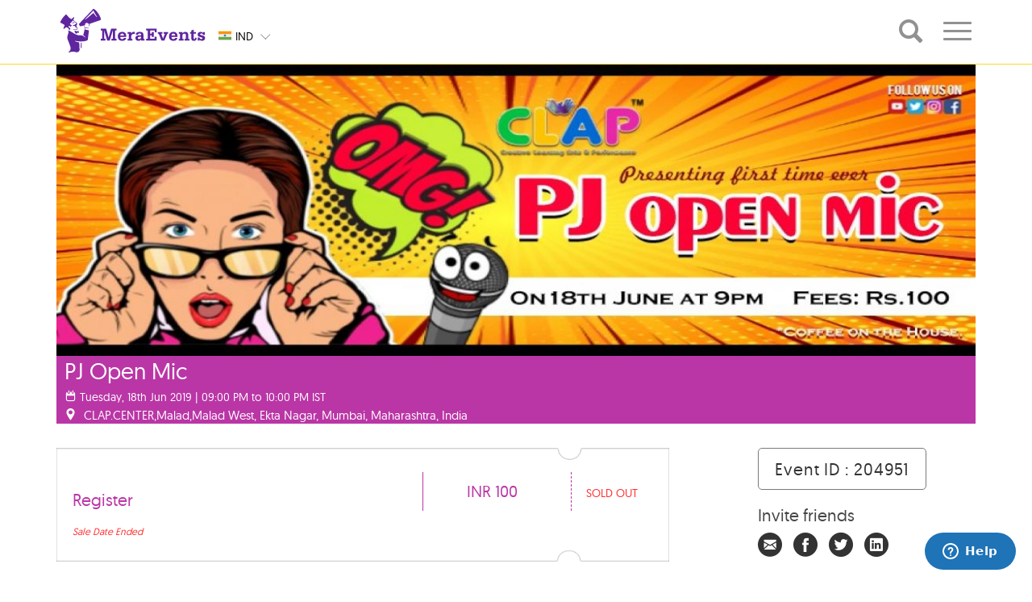

--- FILE ---
content_type: text/html; charset=UTF-8
request_url: https://www.meraevents.com/event/pj-open-mic
body_size: 16099
content:
				  
<!doctype html>
<html>
    <head>
        <meta charset="utf-8">
        <meta name="viewport"
              content="width=device-width, initial-scale=1.0, user-scalable=no">
        <meta name="apple-mobile-web-app-capable" content="yes">
        <meta name="author" content="MeraEvents" >
        <meta name="rating" content="general" /> 
        <meta http-equiv="X-UA-Compatible" content="IE=edge">
        <link rel="apple-touch-icon" sizes="180x180" href="https://static.meraevents.com/images/static/apple-touch-icon.png">
        <link rel="icon" type="image/png" sizes="32x32" href="https://static.meraevents.com/images/static/favicon-32x32.png">
        <link rel="icon" type="image/png" sizes="16x16" href="https://static.meraevents.com/images/static/favicon-16x16.png">
        <link rel="shortcut icon" href="https://static.meraevents.com/images/static/favicon.ico" type="image/x-icon">
        <link rel="icon" href="https://static.meraevents.com/images/static/favicon.ico" type="image/x-icon">
        <link rel="manifest" href="https://static.meraevents.com/images/static/site.webmanifest">
        <link rel="mask-icon" href="https://static.meraevents.com/images/static/safari-pinned-tab.svg" color="#5f259f">
        <meta name="msapplication-TileColor" content="#fdda24">
        <meta name="theme-color" content="#5f259f">
        <title>PJ Open Mic  - Mumbai | MeraEvents.com</title>         
        <meta name="description" http-equiv="description" content="Book Online Tickets for PJ Open Mic , Mumbai. &nbsp;A wise man once said, &lsquo;&rsquo; The Best Ideas Come as Jokes&rsquo;&rsquo; so make your thinking funny and bring all those funny ideas at CLAP. So what if no one appreciates your Joke, we give you the stage and the limelight to share your " />
        <meta name="keywords" http-equiv="keywords" content="PJ Open Mic , Mumbai, CLAP.CENTER, Entertainment, Music / Concerts / Live Performance" />
                     <link rel="canonical" href="https://www.meraevents.com/event/pj-open-mic"/>   
                              
                                    
        
        <!--Twitter Card data-->
        <meta name="twitter:card" content="summary">
        <meta name="twitter:site" content="MeraEvents.com">
        <meta name="twitter:title" content="PJ Open Mic  - Mumbai | MeraEvents.com">
        <meta name="twitter:description" content="Book Online Tickets for PJ Open Mic , Mumbai. &nbsp;A wise man once said, &lsquo;&rsquo; The Best Ideas Come as Jokes&rsquo;&rsquo; so make your thinking funny and bring all those funny ideas at CLAP. So what if no one appreciates your Joke, we give you the stage and the limelight to share your ">
        <meta name="twitter:creator" content="MeraEvents">
        <meta name="twitter:image" content="https://static.meraevents.com/content/eventbanner/204951/WhatsApp-Image-2019-05-24-at-12-17-32-PM-1-1558682709VLyNe.jpeg">
        <meta name="twitter:image:width" content="1170">
        <meta name="twitter:image:height" content="370">
         
        
        <!-- Open Graph data -->
        <meta property="og:title" content="PJ Open Mic  - Mumbai | MeraEvents.com" />
        <meta property="og:type" content="website" />
        <meta property="og:url" content="https://www.meraevents.com/event/pj-open-mic" />
        <meta property="og:image" content="https://static.meraevents.com/content/eventbanner/204951/WhatsApp-Image-2019-05-24-at-12-17-32-PM-1-1558682709VLyNe.jpeg" />
        <meta property="og:image:width" content="1170"/>
        <meta property="og:image:height" content="370"/>
        <meta property="og:description" content="Book Online Tickets for PJ Open Mic , Mumbai. &nbsp;A wise man once said, &lsquo;&rsquo; The Best Ideas Come as Jokes&rsquo;&rsquo; so make your thinking funny and bring all those funny ideas at CLAP. So what if no one appreciates your Joke, we give you the stage and the limelight to share your " />
        <meta property="og:site_name" content="MeraEvents.com" />
        <meta property="fb:admins" content="125923692046" />
        
        <link rel="stylesheet" type="text/css" href="https://static.meraevents.com/css/public/me_custom.min.css.gz">
        <script type="text/javascript">
            var site_url = 'https://www.meraevents.com/';
            var defaultCountryId = '14';
            var defaultCityId = '';
            var defaultCategoryId = '';
            var defaultSplCityStateId = '';
            var defaultSubCategoryId = '';
            var defaultSubCategoryName = '';
            var defaultCountryName = '';
            var defaultCityName = '';
            var api_path = 'https://www.meraevents.com/api/';
            var label_nomore_events = 'Please move on ';
            var defaultCategoryName = '';
            var totalResultCount = '0' || 0;
            var client_ajax_call_api_key = '930332c8a6bf5f0850bd49c1627ced2092631250';
            var cookie_expiration_time = "2592000";
            var api_getProfileDropdown = "https://www.meraevents.com/api/user/getProfileDropdown";
            var _paq=[];
            var recommendationsEnable="0";
        </script>
                <script src="https://static.meraevents.com/js/public/jQuery.min.js"></script>  
        <script src="https://static.meraevents.com/js/public/jquery.validate.min.js"></script>
        <style type="text/css">
            .filterdiv {
                display: none;
            }
            .ui-menu .ui-menu-item{
                font-size:25px;padding: 6px 1em 6px .4em;
            }
            .thumbnail .overlay, .myoverlay .overlay {
                display: none;
            }
            .thumbnail:hover .overlay{
                display: none;
            }
        </style>
        <!-- HTML5 Shim and Respond.js IE8 support of HTML5 elements and media queries -->
        <!-- WARNING: Respond.js doesn't work if you view the page via file:// -->
        <!--[if lt IE 9]>
        <script src="js/html5shiv.js"></script>
        <script src="js/respond.min.js"></script>
        <![endif]-->
        <link rel="stylesheet"
              href="https://static.meraevents.com/css/public/jquery-ui.min.css.gz">
              <link rel="stylesheet" type="text/css" href="https://static.meraevents.com/css/public/lightbox.min.css.gz">
<link rel="stylesheet" type="text/css" href="https://static.meraevents.com/css/public/common.min.css.gz">
<!-- Google Tag Manager -->
<!-- <script>(function(w,d,s,l,i){w[l]=w[l]||[];w[l].push({'gtm.start':
new Date().getTime(),event:'gtm.js'});var f=d.getElementsByTagName(s)[0],
j=d.createElement(s),dl=l!='dataLayer'?'&l='+l:'';j.async=true;j.src=
'//www.googletagmanager.com/gtm.js?id='+i+dl;f.parentNode.insertBefore(j,f);
})(window,document,'script','dataLayer','GTM-M6JV4Z');</script> -->
<!-- End Google Tag Manager -->
                    </head>
    <!-- Static navbar -->
    <body class="single-winner" ng-app=eventModule>
        <!-- Google Tag Manager (noscript) -->
<noscript><iframe src="https://www.googletagmanager.com/ns.html?id=GTM-M6JV4Z"
height="0" width="0" style="display:none;visibility:hidden"></iframe></noscript>
<!-- End Google Tag Manager (noscript) -->        <div id="dvLoading" class="loadingopacity" style="display:none;"><img src="https://static.meraevents.com/images/static/loading.gif" class="loadingimg" alt="Loading.." /></div>
        <div id="menudvLoading" class="menuloadingopacity" style="display:none;"><img src="https://static.meraevents.com/images/static/loading.gif" class="menuloadingimg" alt="Loading.." /></div>
        <div class="site-container">
            <!-- global header -->
                
                <header class="site-header" role="banner">
                    <div class="site-header__wrap">
                        <div class="topContainer hidden-lg hidden-md">
                            <div class="wrap">
                                <!--<div class="topContainer">-->
                                <div class="navbar navbar-default" role="navigation">
                                    <div class="navbar-header">
                                        <button type="button" class="navbar-toggle" data-toggle="collapse" id="nav-toggle2" onClick="getProfileLink('event_header');" data-menu="event_header" data-target=".navbar-collapse"> <span class="sr-only">Toggle navigation</span> <span class="icon-bar"></span> <span class="icon-bar"></span> <span class="icon-bar"></span> </button>

                                            
                                        <div class="logo_align">
                                            <a class="navbar-brand logo"  href="https://www.meraevents.com/"> 
                                                <img src="https://static.meraevents.com/images/static/me-logo.svg" alt=""> </a> </div>
                                    </div>
                                    <div class="btn-group ddCustom selCountry"> 
                                                                                <a onClick="setCookieCustom('countryId', '14', '2592000')"  href="https://www.meraevents.com" class="btn headerDD"> 
                                                    <span class="status">                                   
                                                        <span class="sprite-icon flag-custom-position IND"></span>
                                                        <span class="country-code">IND</span>
                                                    </span>
                                                </a>
                                                <!--append class "ddBG" if you wnat bg color-->
                                                
                                                                                        <ul class="dropdown-menu dropdown-inverse ddBG headerDD" >
                                                                                    <li onClick="setCookieCustom('countryId', '14', '2592000')">
                                                   
                                                    <a href="https://www.meraevents.com"> 
                                                        <span class="sprite-icon IND"></span>
                                                        <span class="country-code">IND</span>
                                                    </a>
                                                </li>
                                                                                            <li onClick="setCookieCustom('countryId', '18', '2592000')">
                                                   
                                                    <a href="https://www.meraevents.com/sg"> 
                                                        <span class="sprite-icon SGP"></span>
                                                        <span class="country-code">SGP</span>
                                                    </a>
                                                </li>
                                                                                            <li onClick="setCookieCustom('countryId', '137', '2592000')">
                                                   
                                                    <a href="https://www.meraevents.com/my"> 
                                                        <span class="sprite-icon MYS"></span>
                                                        <span class="country-code">MYS</span>
                                                    </a>
                                                </li>
                                                                                            <li onClick="setCookieCustom('countryId', '228', '2592000')">
                                                   
                                                    <a href="https://www.meraevents.com/uae"> 
                                                        <span class="sprite-icon UAE"></span>
                                                        <span class="country-code">UAE</span>
                                                    </a>
                                                </li>
                                                                                            <li onClick="setCookieCustom('countryId', '264', '2592000')">
                                                   
                                                    <a href="https://www.meraevents.com/us"> 
                                                        <span class="sprite-icon USA"></span>
                                                        <span class="country-code">USA</span>
                                                    </a>
                                                </li>
                                                                                            <li onClick="setCookieCustom('countryId', '301', '2592000')">
                                                   
                                                    <a href="https://www.meraevents.com/uk"> 
                                                        <span class="sprite-icon UK"></span>
                                                        <span class="country-code">UK</span>
                                                    </a>
                                                </li>
                                                                                    </ul>
                                        <a class="btn  btn-lg btn-sm btn-md dropdown-toggle"
                                           type="button" data-toggle="dropdown" href="javascript:;"> <span
                                                class="icon-downArrow"></span>
                                        </a>
                                    </div>
                                    <!-- /btn-group -->
                                    <div class="col-sm-12 mobileNavSelector">
                                        <ul>
                                            <li class="col-xs-4"><a href="javascript:void(0)">hyd</a></li>
                                            <li class="col-xs-4"><a href="javascript:void(0)">All</a></li>
                                            <li class="col-xs-4"><a href="javascript:void(0)">Today</a></li>
                                        </ul>
                                    </div>
                                    <div class="navbar-collapse collapse">
                                        <ul class="nav navbar-nav navbar-right profile-dropdown">
                                            <!-- Ajax dropdown comes here -->
                                        </ul>
                                    </div>
                                    <!--/.nav-collapse -->
                                </div>
                            </div>
                        </div>
                     
                      
                        <div class="onScrollContainer hidden-sm hidden-xs" style="opacity: 1;visibility: visible;" >
                            <div class="topContainer">
                                <div class="wrap">
                                    <div class="onScrollContainer__container">
                                        <div class="navbar-header">
                                            <button data-target=".navbar-collapse" data-toggle="collapse" class="navbar-toggle" type="button"> <span class="sr-only">Toggle navigation</span> <span class="icon-bar"></span> <span class="icon-bar"></span> <span class="icon-bar"></span> </button>
                                            <div class="logo_align">
                                                <a class="navbar-brand logo" href="https://www.meraevents.com/"> <img src="https://static.meraevents.com/images/static/me-logo.svg" alt="" >
                                                </a>
                                            </div>
                                        </div>
                                         <div class="btn-group ddCustom selCountry"> 
                                                                                        <a onClick="setCookieCustom('countryId', '14', '2592000')" href="https://www.meraevents.com" class="btn headerDD"> 
                                                    <span class="status">
                                                        <span class="sprite-icon flag-custom-position IND"></span>
                                                        <span class="country-code">IND</span>
                                                    </span>
                                                </a>
                                                                                        <ul class="dropdown-menu dropdown-inverse ddBG headerDD">
                                                                                        <li onClick="setCookieCustom('countryId', '14', '2592000')" value="14">
                                                    <a href="https://www.meraevents.com"> 
                                                        <span class="sprite-icon IND"></span>
                                                        <span class="country-code">IND</span>
                                                    </a>
                                                   
                                                </li>
                                                                                            <li onClick="setCookieCustom('countryId', '18', '2592000')" value="18">
                                                    <a href="https://www.meraevents.com/sg"> 
                                                        <span class="sprite-icon SGP"></span>
                                                        <span class="country-code">SGP</span>
                                                    </a>
                                                   
                                                </li>
                                                                                            <li onClick="setCookieCustom('countryId', '137', '2592000')" value="137">
                                                    <a href="https://www.meraevents.com/my"> 
                                                        <span class="sprite-icon MYS"></span>
                                                        <span class="country-code">MYS</span>
                                                    </a>
                                                   
                                                </li>
                                                                                            <li onClick="setCookieCustom('countryId', '228', '2592000')" value="228">
                                                    <a href="https://www.meraevents.com/uae"> 
                                                        <span class="sprite-icon UAE"></span>
                                                        <span class="country-code">UAE</span>
                                                    </a>
                                                   
                                                </li>
                                                                                            <li onClick="setCookieCustom('countryId', '264', '2592000')" value="264">
                                                    <a href="https://www.meraevents.com/us"> 
                                                        <span class="sprite-icon USA"></span>
                                                        <span class="country-code">USA</span>
                                                    </a>
                                                   
                                                </li>
                                                                                            <li onClick="setCookieCustom('countryId', '301', '2592000')" value="301">
                                                    <a href="https://www.meraevents.com/uk"> 
                                                        <span class="sprite-icon UK"></span>
                                                        <span class="country-code">UK</span>
                                                    </a>
                                                   
                                                </li>
                                                                                        </ul>
                                            <a data-toggle="dropdown" type="button" class="btn  btn-lg btn-sm btn-md dropdown-toggle"> <span class="icon-downArrow"></span> </a> 
                                        </div>
                                                                                    <div class="search-container">
                                                <input type="search" placeholder="Search by Event Name , Event ID , Key Words" class="search form-control searchExpand icon-me_search">
                                                <a class="search icon-me_search"></a>
                                            </div>
                                        
                                        <div class="navbar-collapse collapse">
                                            <ul class="nav navbar-nav navbar-right">
                                                                                                    <li class="dropdown"> 
                                                        <a href="#" class="dropdown-toggle detailonscroll"
                                                           data-toggle="dropdown" role="button" aria-expanded="false"
                                                           id="scrollnavtoggle">
                                                            <span class="icon-set"></span>
                                                        </a>
                                                        <ul class="dropdown-menu" role="menu">
                                                            <li><a href='https://www.meraevents.com/dashboard/event/create/'><span class='icon2-pencil'></span> Create Event</a></li>                                                            <li><a href='https://www.meraevents.com/login' target='_self'><span class='icon2-sign-in' ></span> Login</a></li>                                                        </ul>
                                                    </li>
                                                                                            </ul>
                                        </div>
                                    </div>
                                </div>
                            </div>
                        </div> 
                                    </div>
            </header>
            <!-- /global header -->
        </div>
        <!--important-->
        <!-- /.wrap -->
<style>
 .cont_main {
    display: inline-block !important;
} 
</style>
<!--Event_banner-->
<div class="container event_detail_main">
    <div class="col-sm-12 col-xs-12 header_img">

        <img src="https://static.meraevents.com/content/eventbanner/204951/WhatsApp-Image-2019-05-24-at-12-17-32-PM-1-1558682709VLyNe.jpeg" title="PJ Open Mic , Mumbai" alt="Book Online Tickets for PJ Open Mic , Mumbai. &nbsp;A wise man once said, &lsquo;&rsquo; The Best Ideas Come as Jokes&rsquo;&rsquo; so make your thinking funny and bring all those funny ideas at CLAP. So what if no one appreciates your Joke, we give you the stage and the limelight to share your " onError="this.src='https://static.meraevents.com/content/categorylogo/Entertainment-Banner1582184075.jpg'; this.onerror = null">
        <div style="visibility: hidden; display: none; width: 1170px; height: 128px; margin: 0px; float: none; position: static; top: auto; right: auto; bottom: auto; left: auto;"></div>
<div id="event_div" class="" style="z-index: 99;">
    <div class="row entertainment">
        <div class="img_below_cont ">
            <h1>PJ Open Mic </h1>
                            <div class="sub_links"><span class="icon-calender"></span>                       
                                        
                        Tuesday, 18th Jun 2019 | 09:00 PM to 10:00 PM IST                                        </div>
                                <div class="sub_links">
                    <span class="icon-google_map_icon"></span>
                    <span>CLAP.CENTER,Malad,Malad West, Ekta Nagar, Mumbai, Maharashtra, India</span>                </div>
                        </div>
        <!-- <div class="Rlist">
            <ul>
                                <li class="entertainment"><a class="customAnchor" onclick="setReminder('http://www.google.com/calendar/event?action=TEMPLATE&text=PJ+Open+Mic+&dates=20190618T210000/20190618T220000&location=CLAP.CENTER,Malad,Malad West, Ekta Nagar, Mumbai, Maharashtra, India&details=%26nbsp%3BA+wise+man+once+said%2C+%26lsquo%3B%26rsquo%3B+The+Best+Ideas+Come+as+Jokes%26rsquo%3B%26rsquo%3B+so+make+your+thinking+funny+and+bring+all+those+funny+ideas+at+CLAP.+So+what+if+no+one+appreciates+your+Joke%2C+we+give+you+the+stage+and+the+limelight+to+share+your+jokes+and+we+will+Laugh+too.Presenting+first+time+ever-+P.J.+open+mic+nightDate%3A+18th+JuneTime%3A+9+pmFees%3A+Rs.100%2ACoffee+on+the+House.&trp=false&sprop=&sprop=name:')" target="_blank" rel="nofollow"><span class="icon-alaram_icon"></span>Set Reminder</a></li>
                                    <li class="entertainment">
                        <a class="customAnchor" onclick="getDirection('CLAP.CENTER%2CMalad%2CMalad+West%2C+Ekta+Nagar%2C+Mumbai%2C+Maharashtra%2C+India');" target="_blank">
                            <span class="icon-google_map_icon"></span>
                            Get Directions
                        </a>
                    </li>
                            </ul>
        </div> -->
    </div>

</div>
<script>
    function getDirection(address) {
        if (recommendationsEnable) {
            _paq.push(['trackEvent', , 'EventPage', 'Get Directions']);
        }
        window.open('https://maps.google.com/maps?saddr=&daddr=' + address);
    }
    function setReminder(location) {
        if (recommendationsEnable) {
            _paq.push(['trackEvent', , 'EventPage', 'Set Reminder']);
        }
        window.open(location);
    }
</script>
<style>
    .customAnchor:hover{
        cursor: pointer;
    }
</style>
                <input type="hidden" name="limitSingleTicketType" id="limitSingleTicketType" value="0">
        <input type="hidden" name="pageType" id="pageType" value="">

        <div class="event_toggle">
            <div class="row eventDetails" id="event_tickets">
                <p>&nbsp;</p>
                <input type="hidden" name="eventId" id="eventId" value="204951">
<input type="hidden" name="referralCode" id="referralCode" value="">
<input type="hidden" name="promoterCode" id="promoterCode" value="">
<input type="hidden" name="pcode" id="pcode" value="">
<input type="hidden" name="acode" id="acode" value="">
<input type="hidden" name="rCode" id="rCode" value="">
<input type="hidden" name="ticketWidget" id="ticketWidget" value="">
<input type="hidden" id="multiEvent" value="0">
<div id="useracco" class="col-sm-7 col-xs-12 col-md-8 event_left_cont" style="">




    <ul>

                                                            
                                <div class="widget-acc-btn-home" class="widget-grouptitle" style='display:none;'><p class="selected"><i class="icon2-angle-right"></i> </p></div>
                            
                                                                                                            <li id="accrdn_1" class="entertainment">
                                             <div class="borderTop"></div>                                                <div class="div-content">
                                                    <div class="cont_main">
                                                        <div class="eventCatName">
                                                            
                                                            <h2 style="">register </h2>


                                                                                                                        <p class="tckdesc"> </p>
                                                                                                                                                                                        <p class="saledate">Sale Date Ended</p>
                                                                                                                    </div>
                                                        <div class="eventCatValue" style="">
                                                            <span> INR                                                                 100                                                                                                                                <!--<input type="text" name="ticket_selector" placeholder="Enter Amount" size='10' class="ticket_selector selectNo" value="" id=""> -->
                                                                                                                            </span>
                                                        </div>

                                                        <div class="eventCatSelect">
                                                            <span class="selectpicker soldout_text"> Sold Out</span>
                                                        </div>


                                                    </div>
                                                </div>
                                                <div class="clearfix"></div>

                                                 <div class="borderBottom"></div>                                                </li>
                                                                                                                            

        

            
            
            
            <div class="clearfix"></div>


            <div class="book" id="calucationsDiv" style="display:none;">
                <!-- <div> -->

                <div id="ajax_calculation_div" class="book_subcont_a col-md-12">
                    <table id="totalAmountTbl" width="100%" class="table_cont table_cont_1">
                        <tbody>
                        <tr>
                            <td class="table_left_cont">Amount<span class="currencyCodeStr"></span></td>
                            <td class="table_ryt_cont" id="total_amount">0</td>
                        </tr>
                        </tbody>
                    </table>

                    <table style="display: none;" id="bulkDiscountTbl" width="100%" class="table_cont table_cont_1">
                        <tbody>
                        <tr>
                            <td class="table_left_cont">Bulk Discount Amount <span class="currencyCodeStr"></span></td>
                            <td class="table_ryt_cont" id="bulkDiscount_amount">0</td>
                        </tr>
                        </tbody>
                    </table>
                    <table style="display: none;" id="discountTbl" width="100%" class="table_cont table_cont_1">
                        <tbody>
                        <tr>
                            <td class="table_left_cont">Discount Amount<span class="currencyCodeStr"></span></td>
                            <td class="table_ryt_cont" id="discount_amount">0</td>
                        </tr>
                        </tbody>
                    </table>
                    <table style="display: none;" id="cashbackTbl" width="100%" class="table_cont table_cont_1">
                        <tbody>
                        <tr>
                            <td class="table_left_cont">Cashback Amount<span class="currencyCodeStr"></span></td>
                            <td class="table_ryt_cont" id="cashback_amount">0</td>
                        </tr>
                        </tbody>
                    </table>
                    <table style="display: none;" id="referralDiscountTbl" width="100%" class="table_cont table_cont_1">
                        <tbody>
                        <tr>
                            <td class="table_left_cont">Referral Discount Amount<span class="currencyCodeStr"></span></td>
                            <td class="table_ryt_cont" id="referralDiscount_amount">0</td>
                        </tr>
                        </tbody>
                    </table>
                    <table style="display: none;" id="courierFeeTbl" width="100%" class="table_cont table_cont_1">
                        <tbody>
                        <tr>
                            <td class="table_left_cont"><span class="courierFee"></span><span class="currencyCodeStr"></span></td>
                            <td class="table_ryt_cont" id="courierFee_amount">0</td>
                        </tr>
                        </tbody>
                    </table>


                    <div id="taxesDiv">

                    </div>


                    <!--Internet Handling Fee Start-->
                    <div class="ticketspages-feehandlingdiv table_cont handlingfees" id="handlingfeesbox">Convenience Fee <span class="currencyCodeStr"></span> <i class="icon2-plus"></i>
                        <div class="ticketspages-feehandling-amount" id="internethandlingtotalamount"> 0</div>
                    </div>

                    <div class="ticketspages-feehandlingdivcontainer handlingfeescontainer">

                        <table style="display: none;" id="extraChargeTbl" width="100%" class="table_cont table_cont_1">

                        </table>
                        <table style="display: none;" id="totalInternetHandlingTbl" width="100%" class="table_cont table_cont_1 bordernone">
                            <tbody>
                            <tr>
                                <td class="table_left_cont">Booking fees <span class="currencyCodeStr"></span></td>
                                <td class="table_ryt_cont" id="totalInternetHandlingAmount">0</td>
                            </tr>
                            </tbody>
                        </table>
                        <table style="display: none;" id="totalInternetHandlingGst" width="100%" class="table_cont table_cont_1">
                            <tbody>
                            <tr>
                                <td class="table_left_cont"> GST 18% <span class="currencyCodeStr"></span></td>
                                <td class="table_ryt_cont" id="totalInternetHandlingGstAmount">0</td>
                            </tr>
                            </tbody>
                        </table>
                        <table style="display: none;" id="roundOfValueTbl" width="100%" class="table_cont table_cont_1">
                            <tbody>
                            <tbody>
                            <tr>
                                <td class="table_left_cont">Round of Value<span class="currencyCodeStr"></span></td>
                                <td class="table_ryt_cont" id="roundOfValue">0</td>
                            </tr>
                            </tbody>
                        </table>
                    </div>
                    <!--Internet Handling Fee End-->

            <!-- added by surya 26-12-2024 -->
                    <div  id="" style="display:none;">
                  <!-- added by surya 26-12-2024 -->  
                    <table  width="100%" class="table_cont table_cont_2" id="TicketTableInfo1">
                            <tbody>
                            <tr>
                                                                    <td class="discount_code"><a class="pointerCursor" onclick="ShowDiscountCodePopup();">
                                    Have Discount Code ?                                </a></td>
                                                            </tr>
                            </tbody>
                        </table>
                    </div>
                    <div id="hidedis" style="display:none">
                        <table  width="100%" class="table_cont table_cont_2" id="TicketTableInfo1">
                            <tbody>
                            <tr>
                                <td class="discount_code"><a class="pointerCursor" onclick="HideDiscountCodePopup();">
                                
                                Close Discount Code                            
                                </a></td>
                                <td class="code_input"><div>
                                        <input type="text" class="require PromoCodeNewCSS" id="promo_code" name="promo_code" value="0">
                                        <div class="coupon_apply"><a id="apply_discount_btn"  onclick="return applyDiscount();" class="pointerCursor">Apply</a></div>
                                        <div class="coupon_reset"> <a id="apply_discount_btn"  onclick="return clearDiscount();" class="pointerCursor">Clear</a></div>
                                    </div>
                            </tr>
                            </tbody>
                        </table>
                    </div>
                    <table style="display: none;" id="mediscountTbl" width="100%" class="table_cont table_cont_1">
                        <tbody>
                        <tr>
                            <td class="table_left_cont">Discount Amount<span class="currencyCodeStr"></span></td>
                            <td class="table_ryt_cont" id="mediscount_amount">0</td>
                        </tr>
                        </tbody>
                    </table>
                    <table width="100%" class="table_cont table_cont_3">
                        <tbody>
                        <tr>
                            <td class="table_left_cont"><strong>Total Amount<span class="currencyCodeStr"></span></strong></td>
                            <td class="final_val"><strong id="purchase_total">0</strong></td>
                        </tr>
                        </tbody>
                    </table>
                    <table width="100%">
                        <tbody><tr>
                                                        <td style="float:right;">
                                <div>
                                    <a class="book_now" href="javascript:;" onclick="booknow()" >
                                        <div id="wrap" class="entertainment" style="">
                                            <div id="content"> Register Now </div>
                                        </div>
                                    </a>
                                </div>
                            </td>
                        </tr>
                        </tbody></table>
                </div><!--End of Full Div-->
                <!-- </div> --><!--End of Collapse Div-->
            </div>
        </ul>    </div>
<!--T & C Start-->
<div class="modal fade" id="event_tnc" tabindex="-1"
     role="dialog" aria-labelledby="myModalLabel" aria-hidden="true">
    <div class="modal-dialog-invite modal-dialog-center1">
        <div class="modal-content">
            <div class="popup_signup" style="height:auto; overflow:auto;">
                <div class="popup-closeholder">
                    <button data-dismiss="modal" class="popup-close">X</button>
                </div>
                <hr>
                <h3>Terms & Conditions</h3>
                <h3 class="subject">PJ Open Mic </h3>
                <hr></hr>
                <div class="event_tnc_holder tncoverflow">
                                    </div>
            </div>
        </div>
    </div>
</div>
<!--T & C End-->
                <div class="col-sm-4 col-xs-12 col-md-3 col-md-offset-1">
                    <div class="eventid"><a>Event ID : 204951</a></div>
                    <div class="invite_subcont">
                        <div class="inviteFriend">
                            <h4>Invite friends</h4>
                                                        <span class="invitefirends">
                                <i class="icon1 icon1-invitefriend"></i>
                            </span>
                            <span class="">
                                <a href="https://www.facebook.com/share.php?u=https%3A%2F%2Fwww.meraevents.com%2Fevent%2Fpj-open-mic%2F204951&title=Meraevents -PJ Open Mic "
                                   onClick="javascript: cGA('/event-share-facebook'); return fbs_click('https://www.meraevents.com/event/pj-open-mic/204951', 'Meraevents - PJ Open Mic  ')" 
                                   target="_blank"><i class="icon1 icon1-facebook"></i>
                                </a>
                            </span>

                            <span class="">
                                <a onClick="javascript: cGA('/event-share-twitter');" 
                                   href="https://twitter.com/share?url=https%3A%2F%2Fwww.meraevents.com%2Fevent%2Fpj-open-mic%2F204951&amp;text=Meraevents - PJ Open Mic " 
                                   target="_blank" class="nounderline social"><i class="icon1 icon1-twitter"></i>
                                </a>
                            </span>
                            <span class="">
                                <a onClick="javascript: cGA('/event-share-linkedin');" 
                                   href="https://www.linkedin.com/shareArticle?mini=true&amp;url=https%3A%2F%2Fwww.meraevents.com%2Fevent%2Fpj-open-mic%2F204951&amp;title=PJ Open Mic &amp;summary=CLAP.CENTER,Malad,Malad West, Ekta Nagar, Mumbai, Maharashtra, India&amp;source=Meraevents" 
                                   target="_blank" class="nounderline"><i class="icon1 icon1-linkedin"></i>
                                </a>
                            </span>
                        </div>
                                                <h4 style="margin:0 0 10px 0;"><a href="https://www.meraevents.com/support" style="color:#464646;" target="_blank"><span class="icon2-envelope-o"> </span> Contact Us</a></h4>

                        <script>
                            function supportLink() {
                                _paq.push(['trackEvent', , 'EventPage', 'Contact Us']);
                                window.open("https://www.meraevents.com/support");
                            }
                        </script>
                        
                        <div class="event_sub_sub_cont">
                            <p><b>Page Views : <span id="eventViewCount">44</span></b></p>
                                                    </div>
                    </div>
                </div>
            </div>
                            <div class="col-sm-12 eventDetails" id="event_about">
            <!-- added by surya 06-01-2025-->
                    <h3>About The Event</h3>
            <!-- added by surya 06-01-2025-->
                    <div>
                        <!--                            <p>--><!--</p>-->
                            <iframe
                                    srcdoc="&lt;p style=&quot;font-family: Tahoma; font-size: 15px;&quot;&gt;&amp;nbsp;A wise man once said, &amp;lsquo;&amp;rsquo; The Best Ideas Come as Jokes&amp;rsquo;&amp;rsquo; so make your thinking funny and bring all those funny ideas at CLAP. &lt;br /&gt;So what if no one appreciates your Joke, we give you the stage and the limelight to share your jokes and we will Laugh too.&lt;br /&gt;Presenting first time ever- P.J. open mic night&lt;br /&gt;Date: 18th June&lt;br /&gt;Time: 9 pm&lt;br /&gt;Fees: Rs.100&lt;br /&gt;*Coffee on the House.&lt;/p&gt;"
                                    style="border: none; width: 100%; overflow: hidden;"
                                    scrolling="no"
                                    onload="this.style.height = this.contentWindow.document.documentElement.scrollHeight + 'px';">
                            </iframe>
                                            </div>
                </div>
                                                                         
            <div class="clearBoth"></div>
            <div class="col-sm-12 eventDetails" id="event_sameorganizer">
                <h3>More Events From Same Organizer</h3>
            </div>
            <ul id="eventThumbs" class="eventThumbs">
                            </ul>
            <div id="noRecords"></div>
            <div class="clearBoth"></div>
            <input type="hidden" id="page" name="page" value="1">
            <div style="text-align: center" id="loadmore"><a id="loadmore" class="btn btn-primary borderGrey collapsed">More events</a></div>
                       
             
            <div class="col-sm-12 eventDetails" id="event_samecategoryevents" style="padding: 1em 0;">
                <h3>Similar Category Events</h3>
            </div>
            <div class="col-lg-12">
                <ul id="CategoryeventThumbs" class="eventThumbs"></ul>
            </div>
            <div id="noRecords"></div>
            <div class="clearBoth"></div>
            <input type="hidden" id="pages" name="pages" value="1">
            <div style="text-align: center" id="loading"><a id="loading" class="btn btn-primary borderGrey collapsed">More events</a></div>
            <div style="margin: 10px 0 40px 0;"></div>
                       <!--   checing webinar events -->
                            <!-- <div class="col-sm-12 zeroPadd">
                    <h3>Venue Map</h3>
                    <div id="floating-panel"><input style="display: none;" id="latlng" type="text" value="19.184116,72.83607699999993"></div>
                    <div id="map" frameborder="0" style="border:0;width:100%;margin: 10px 0 40px 0;height: 300px;"></div>
                </div> -->

                <script>
                    /*function initMap() {
                        var map = new google.maps.Map(document.getElementById('map'), {
                            zoom: 13,
                            center: {lat: 19.184116, lng: 72.83607699999993}
                        });

                        var geocoder = new google.maps.Geocoder;
                        var infowindow = new google.maps.InfoWindow;

                                geocodeLatLng(geocoder, map, infowindow);
                        }

                    function geocodeLatLng(geocoder, map, infowindow) {
                        var input = document.getElementById('latlng').value;
                        var latlngStr = input.split(',', 2);
                        var latlng = {lat: parseFloat(latlngStr[0]), lng: parseFloat(latlngStr[1])};
                        geocoder.geocode({'location': latlng}, function (results, status) {
                            if (status === 'OK') {
                                if (results[1]) {
                                    map.setZoom(11);
                                    var marker = new google.maps.Marker({
                                        position: latlng,
                                        map: map
                                    });
                                            infowindow.setContent('CLAP.CENTER,Malad,Malad West, Ekta Nagar, Mumbai, Maharashtra, India');
                                        infowindow.open(map, marker);
                                } else {
                                    console.log('No results found');
                                }
                            } else {
                                console.log('Geocoder failed due to: ' + status);
                            }
                        });
                    }

                    function geocodeAddress(geocoder, resultsMap) {
                        var address = "CLAP.CENTER,Malad,Malad West, Ekta Nagar, Mumbai, Maharashtra, India";
                        geocoder.geocode({'address': address}, function (results, status) {
                            if (status === 'OK') {

                                resultsMap.setCenter(results[0].geometry.location);

                                var marker = new google.maps.Marker({
                                    map: resultsMap,
                                    position: results[0].geometry.location
                                });
                            } else {
                                console.log('Geocode was not successful for the following reason: ' + status);
                            }
                        });
                    }*/
                </script>
                <!-- <script async defer src="https://maps.googleapis.com/maps/api/js?key=AIzaSyBk7qzbbov27ujRPMj6Kkd5T3e6jyKTouE&callback=initMap"></script> -->
                    </div>
    </div>
</div>
<!--end of banner-->
<!--Begin Structured Data -->
<script type="application/ld+json">
    [
            {
        "@context":"http://schema.org",
        "@type":"Event",
        "name":"PJ Open Mic ",
        "image":"https:\/\/static.meraevents.com\/content\/eventbanner\/204951\/WhatsApp-Image-2019-05-24-at-12-17-32-PM-1-1558682709VLyNe.jpeg",
        "url":"https:\/\/www.meraevents.com\/event\/pj-open-mic",
        "startDate":"2019-06-18T21:00:00+05:30",    
        "doorTime":"09:00 pm",
        "location": {
        "@type": "EventVenue",
        "name": "CLAP.CENTER: Mumbai",
        "address": "Malad, Malad West, Ekta Nagar, Mumbai, India"        , 
            "geo": {
            "@type": "GeoCoordinates",
            "latitude": "19.184116",
            "longitude": "72.83607699999993"            }        },
        "offers":[
                    {
            "@type":"Offer",
            "name": "register",
            "price":"100",
            "priceCurrency":"INR",
            "availability": "http:\/\/schema.org\/SoldOut",
            "url":"https:\/\/www.meraevents.com\/event\/pj-open-mic",
            "validFrom":"2019-05-24T12:30:00+05:30"            } 
        ],
        "description" : "&nbsp;A wise man once said, &lsquo;&rsquo; The Best Ideas Come as Jokes&rsquo;&rsquo; so make your thinking funny and bring all those funny ideas at CLAP. So what if no one appreciates your Joke, we give you the stage and the limelight to share your jokes and we will Laugh too.Presenting first time ever- P.J. open mic nightDate: 18th JuneTime: 9 pmFees: Rs.100*Coffee on the House.",
        "endDate" :"2019-06-18T22:00:00+05:30"
        }    ]
</script>

<script type="application/ld+json">
    {
    "@context": "http://schema.org",
    "@type": "Organization",
    "name" : "MeraEvents",
    "url": "https://www.meraevents.com",
    "logo": "https://www.meraevents.com/images/static/me-logo.svg",
    "sameAs" : [
    "https://www.facebook.com/meraeventsindia",
    "https://twitter.com/MeraEventsIndia",
    "https://www.linkedin.com/company/meraevents",
    "https://www.youtube.com/channel/UCIssSCbUxybJ3cHoMnExdDg",
    "https://instagram.com/meraeventsindia",
    "https://www.pinterest.com/meraevents/"
    ],
    "contactPoint": [
    {
    "@type": "ContactPoint",
    "telephone": "+91+91 7032915907",
    "contactType": "customer service",
    "areaServed" : "IN",
    "availableLanguage" : ["English"]
    }
    ]
    }
</script>


<script type="application/ld+json">
    {
    "@context": "http://schema.org",
    "@type": "WebSite",
    "name" : "MeraEvents",
    "url": "https://www.meraevents.com/"
    }
</script>




<script type="application/ld+json">
    {
    "@context": "http://schema.org",
    "@type": "BreadcrumbList",
    "itemListElement":
    [
    {
    "@type": "ListItem",
    "position": 1,
    "item":
    {
    "@id": "https://www.meraevents.com/",
    "name": "Home"
    }
    } ,
    {
    "@type": "ListItem",
    "position": 2,
    "item":
    {
    "@id": "https://www.meraevents.com/entertainment",
    "name": "Entertainment Events"
    }
    }
    ,
    {
    "@type": "ListItem",
    "position": 3,
    "item":
    {
    "@id": "https://www.meraevents.com/event/pj-open-mic",
    "name": "PJ Open Mic "
    }
    }

    ]
    }
</script>

<!--End Structured Data -->

<div class="modal fade signup_popup" id="myModal2" tabindex="-1" role="dialog" aria-labelledby="myModalLabel" aria-hidden="true">
    <div class="modal-dialog modal-dialog-center">
        <div class="modal-content">
            <div class="awesome_container">
                <h3 class="icon-icon-bookmark_icon"></h3>
                <h4>Awesome!</h4>
                <h4>Event saved successfully!</h4>

                <div style="width: 15%; margin: 0 auto">
                    <button type="submit" id="okId" class="btn btn-primary borderGrey collapsed" style="padding: 10px 20px; margin-bottom: 20px">oK</button>
                </div>
            </div>
        </div>
    </div>
</div>
<div class="modal fade" id="InviteModal" tabindex="-1"
     role="dialog" aria-labelledby="myModalLabel" aria-hidden="true" style="width: 600px;
    margin: 0px auto;">
    <div class="modal-dialog-invite modal-dialog-center1">
        
        <div class="modal-content">
            
            <div class="popup_signup" style="height:auto; overflow:auto;">
                <div class="popup-closeholder"><button data-dismiss="modal" class="popup-close">X</button></div>
                <h3>Email to Friends and Colleagues</h3>               
                <h4 class="subject">You are invited to attend PJ Open Mic </h4> 
                <hr></hr>

                <form class="invitefriend_form form1" method="post" action="#" name="invitationFriends" id="invitationFriends">
                   <input type="hidden" value="204951" name="EventId" id="EventId"/>
                   <input type="hidden" value="PJ Open Mic " name="EventName" id="EventName"/>
                   <input type="hidden" value="https://www.meraevents.com/event/pj-open-mic/204951" name="EventUrl" id="EventUrl"/>
                   <input type="hidden" value="CLAP.CENTER,Malad,Malad West, Ekta Nagar, Mumbai, Maharashtra, India" name="FullAddress" id="FullAddress"/>
                   <input type="hidden" value="Tuesday, 18th Jun 2019" 
                       name="DateTime" id="DateTime" value="" />
                        <input type="hidden"  name="refcode"  value="0" />
                   <div id="messages" class="success"></div><div id="errormessages" class="error"></div>
                    <div class="form-group form-group45 form-group-mr">
                        <label class="form-group-label">Your Name</label>
                        <input type="text" class="form-control userFields" id="from_name" name="from_name">
                           </div>
                    <div class="form-group form-group45">
                        <label class="form-group-label">Your Email Address</label>
                        <input type="email" class="form-control userFields" id="from_email" name="from_email">
                    </div>
                    <div class="form-group">
                        <label class="form-group-label">To Email Address <span>( Up to 10 email addresses separated by (,) commas )</span></label>
                        <textarea id="to_email" name="to_email" rows="3" cols="2" class="form-control userFields"></textarea>	
                    </div>

                    <div class="form-group">
                        <label class="form-group-label">Message</label>
                        <textarea name="yourmessage" id="message" rows="3" cols="2" class="form-control userFields">Hi, 
							I am sure you would find this event interesting:</textarea>	
                    </div>

                    <div class="form-group form-group70">
                        <label style="float:left; width:100%;">Captcha</label>
                        <input type="text" class="form-control userFields capthcafiled" id="CaptchaText" name="captchatext">
                        <p class="captcha-container"><img src="" id="capthaSrcUrl"></p>
                    </div>
                    <div class="form-group form-group30">
                        <input type="button" id="signin_submit" class="btn btn-default commonBtn-send"  name="sendEmail" value="SEND">
<!--                        <a class="btn btn-default commonBtn-send" name="sendEmail" id="signin_submit" href="#">SEND</a>-->
                    </div>
                    <br><br>
                    <div class="form-group" style="float:left;">
                        <p class="Invite-Privacy">Privacy Protected.<br> Your email will only be seen by your invitee(s). We do not share your contact information with anyone.</p>
                    </div>

                </form>

            </div>
        </div>
    </div>
</div>
<script>
    var capthaUrl="https://www.meraevents.com/captcha.php";
</script>    
    

<script rel="nofollow">
                var dashboard_eventhome = "https://www.meraevents.com/dashboard/home/";
                var api_morebookmark = "";
                var api_otherEvents = "https://www.meraevents.com/api/event/otherEvents";
                var api_similarCategoryEvents = "https://www.meraevents.com/api/event/similarCategoryEvents";
                var add_bookmark = "https://www.meraevents.com/api/bookmark/saveBookmark";
                var remove_bookmark = "https://www.meraevents.com/api/bookmark/removeBookmark";
                var api_searchSearchEventAutocomplete = "https://www.meraevents.com/api/search/searchEventAutocomplete";
                var api_getTicketCalculation = 'https://www.meraevents.com/api/event/getTicketCalculation';
                var api_bookNow = 'https://www.meraevents.com/api/event/bookNow';
                var api_eventMailInvitations = "https://www.meraevents.com/api/event/mailInvitations";
                var api_getProfileDropdown = "https://www.meraevents.com/api/user/getProfileDropdown";
                var api_getTinyUrl = "https://www.meraevents.com/api/event/getTinyUrl";
                var event_url = "https://www.meraevents.com/event/pj-open-mic/204951";
                var tweet = "PJ Open Mic ";
                var eventid = "204951";
                var viewCountUp = "1";
                var api_updateEventViewCount = "https://www.meraevents.com/api/event/updateEventViewCount";
                //var api_getEventViewCount = "https://www.meraevents.com/dashboard";
                var sDate = '2019-06-18 21:00:00';
                var eDate = '2019-06-18 22:00:00';
</script>


<script>
    $(document).ready(function () {
        var eventid = '204951';
        var page = $("#page").val();
        var id = $(this).attr("bookmarked_events_ids");
        var htmlData = '';
        var inputData = '';
        inputData += '?eventid=' + 204951;
        inputData += '&page=' + page;
        var url = 'https://www.meraevents.com/api/event/otherEvents';
        $.ajax({
            url: "https://www.meraevents.com/api/event/otherEvents" + inputData,
            type: 'GET',
            error: function (xhr, status, error) {
                var err = eval("(" + xhr.responseText + ")");
                alert(err.Message);
            },
            success: function (data) {
                if (data.status === false) {
                    $('#loadmore').hide();
                    $('div#event_sameorganizer').hide();
                    $('div#nomore').hide();
                }
                $.each(data.response.eventList, function (key, value) {
                    var event = value;
                    var eventURL = event.eventUrl
                    if (event.eventExternalUrl != undefined) {
                        eventURL = event.eventExternalUrl;
                    }
                    htmlData += '<li  class="col-xs-12 col-sm-6 col-md-4 col-lg-4 thumbBlock bookmarkid_' + eventId.id + '"><div class="event-box-shadow">';
                    htmlData += '<a href="' + eventURL + '" class="thumbnail">';
                    htmlData += '<div class="eventImg">';
                    htmlData += '<img src="' + event.thumbImage + '" width="" height="" alt="' + event.title + '" title="' + event.title + '"';
                    htmlData += ' onError="this.src=\'' + event.defaultThumbImage + '\'; this.onerror = null"'
                    htmlData += ' />';
                    htmlData += '</div><div class="eventpadding"><h2>';
                    htmlData += '<span class="eveHeadWrap">' + event.title + '</span>';
                    htmlData += '</h2><div class="info">';
                    if (event.masterEvent == 1) {
                        htmlData += '<span><i class="icon2-calendar-o"></i> Multiple Dates</span>';
                    } else {
                        htmlData += '<span><i class="icon2-calendar-o"></i> ' + convertDate(event.startDate) + '</span>';
                    }
                    htmlData += '</div>';
                    htmlData += '<div class="eventCity" >';
                    if (event.cityName != '' && event.cityName != 'undefined') {
                        htmlData += '<span>' + event.cityName + '</span>';
                    }
                    htmlData += '</div></div><div class="overlay"><div class="overlayButt"><div class="overlaySocial">';
                    htmlData += '<span class="icon-fb"></span> <span class="icon-tweet"></span>';
                    htmlData += '<span class="icon-google"></span></div></div></div>';
                    htmlData += '</a> <a href="' + eventURL + '" class="category">';
                    htmlData += '<span class="mecat-' + event.categoryName.toLowerCase().replace(/[^a-zA-Z]/g, "") + ' col' + event.categoryName.toLowerCase().replace(/[^a-zA-Z]/g, "") + '"></span>';
                    htmlData += '<span class="catName"><em>' + event.categoryName + '</em></span> </a> ';
                    htmlData += '<span  event_id="' + event.id + '"';
                    if (event.bookMarked == 1)
                    {
                        htmlData += 'class="add_bookmark icon2-bookmark"  rle="remove" title="Remove bookmark" >';
                    } else {
                        htmlData += 'class="icon2-bookmark-o add_bookmark"  rle="add" title="Add bookmark" >';
                    }
                    htmlData += '</span></div></li>';
                });
                $('ul#eventThumbs').append(htmlData);
                if ($('.thumbBlock').length >= data.response.total) {
                    $('div#loadmore').hide();
                    $('div#nomore').show();
                    //alert('No more events by the Same Organizer');
                }
                //$('div#nomore').hide();
                $("#viewMorebookmarkEvents").removeClass("loading");
                if (data.response.nextPage == false) {

                    $('#viewMorebookmarkEvents').css('display', 'none');
                } else if (data.response.nextPage == true)
                {
                    $('#viewMorebookmarkEvents').css('display', 'inline-block');
                }
            }
        });
        var categoryname = 'Entertainment';
        var cityid = '14';
        var categoryid = 1;
        var pages = $("#pages").val();
        var id = $(this).attr("bookmarked_events_ids");
        var htmlDatas = '';
        var inputData = '';
        inputData += '?categoryname=' + categoryname;
        inputData += '&cityid=' + cityid;
        inputData += '&categoryid=' + categoryid;
        inputData += '&eventid=' + eventid;
        inputData += '&pages=' + pages;
        var url = 'https://www.meraevents.com/api/event/similarCategoryEvents';
        $.ajax({
            url: "https://www.meraevents.com/api/event/similarCategoryEvents" + inputData,
            type: 'GET',
            error: function (xhr, status, error) {
                var err = eval("(" + xhr.responseText + ")");
                alert(err.Message);
            },
            success: function (data) {
                if (data.status === false) {
                    $('#loading').hide();
                    $('div#event_samecategoryevents').hide();
                    $('div#nomore').hide();
                }
                $.each(data.response.similarCategoryEventslist, function (key, value) {
                    var event = value;
                    var eventURL = event.eventUrl
                    if (event.eventExternalUrl != undefined) {
                        eventURL = event.eventExternalUrl;
                    }
                    htmlDatas += '<li  class="col-xs-12 col-sm-6 col-md-4 col-lg-4 thumbBlocks bookmarkid_' + eventId.id + '"><div class="event-box-shadow">';
                    htmlDatas += '<a href="' + eventURL + '" class="thumbnail">';
                    htmlDatas += '<div class="eventImg">';
                    htmlDatas += '<img src="' + event.thumbImage + '" width="" height="" alt="' + event.title + '" title="' + event.title + '"';
                    htmlDatas += ' onError="this.src=\'' + event.defaultThumbImage + '\'; this.onerror = null"'
                    htmlDatas += ' />';
                    htmlDatas += '</div><div class="eventpadding"><h2>';
                    htmlDatas += '<span class="eveHeadWrap">' + event.title + '</span>';
                    htmlDatas += '</h2><div class="info">';
                    if (event.masterEvent == 1) {
                        htmlDatas += '<span><i class="icon2-calendar-o"></i> Multiple Dates</span>';
                    } else {
                        htmlDatas += '<span><i class="icon2-calendar-o"></i> ' + convertDate(event.startDate) + '</span>';
                    }
                    htmlDatas += '</div>';
                    htmlDatas += '<div class="eventCity" >';
                    if (event.cityName != '' && event.cityName != 'undefined') {
                        htmlDatas += '<span>' + event.cityName + '</span>';
                    }
                    htmlDatas += '</div></div><div class="overlay"><div class="overlayButt"><div class="overlaySocial">';
                    htmlDatas += '<span class="icon-fb"></span> <span class="icon-tweet"></span>';
                    htmlDatas += '<span class="icon-google"></span></div></div></div>';
                    htmlDatas += '</a> <a href="' + eventURL + '" class="category">';
                    htmlDatas += '<span class="mecat-' + event.categoryName.toLowerCase().replace(/[^a-zA-Z]/g, "") + ' col' + event.categoryName.toLowerCase().replace(/[^a-zA-Z]/g, "") + '"></span>';
                    htmlDatas += '<span class="catName"><em>' + event.categoryName + '</em></span> </a> ';
                    htmlDatas += '<span  event_id="' + event.id + '"';
                    if (event.bookMarked == 1)
                    {
                        htmlDatas += 'class="add_bookmark icon2-bookmark"  rle="remove" title="Remove bookmark" >';
                    } else {
                        htmlDatas += 'class="icon2-bookmark-o add_bookmark"  rle="add" title="Add bookmark" >';
                    }
                    htmlDatas += '</span></div></li>';
                });
                $('ul#CategoryeventThumbs').append(htmlDatas);
                if ($('.thumbBlocks').length >= data.response.total) {
                    $('div#loading').hide();
                    $('div#nomore').show();
                    //alert('No more events by the Same Organizer');
                }
                //$('div#nomore').hide();
                $("#viewMorebookmarkEvents").removeClass("loading");
                if (data.response.nextPage == false) {

                    $('#viewMorebookmarkEvents').css('display', 'none');
                } else if (data.response.nextPage == true)
                {
                    $('#viewMorebookmarkEvents').css('display', 'inline-block');
                }
            }
        });
    });
    $('#loadmore').on('click', function (e) {
        var html = '';
        var cityAndState = '';
        var id = $(this).attr("bookmarked_events_ids");
        var page = $("#page").val();
        page = parseInt(page) + 1;
        $("#page").val(page);
        var inputData = '';
        inputData += '?eventid=' + 204951;
        inputData += '&page=' + page;
        $.ajax({
            url: "https://www.meraevents.com/api/event/otherEvents" + inputData,
            type: "GET",
            //data: "eventid=204951&page="+page,
            success: function (data) {

                if (data.status === false) {
                    $('#loadmore').hide();
                    $('div#event_sameorganizer').hide();
                    $('div#nomore').show();
                }

                $.each(data.response.eventList, function (key, value) {
                    var event = value;
                    var eventURL = event.eventUrl
                    if (event.eventExternalUrl != undefined) {
                        eventURL = event.eventExternalUrl;
                    }
                    html += '<li  class="col-xs-12 col-sm-6 col-md-4 col-lg-4 thumbBlock bookmarkid_' + eventId.id + '"><div class="event-box-shadow">';
                    html += '<a href="' + eventURL + '" class="thumbnail">';
                    html += '<div class="eventImg">';
                    html += '<img src="' + event.thumbImage + '" width="" height="" alt="' + event.title + '" title="' + event.title + '"';
                    html += ' onError="this.src=\'' + event.defaultThumbImage + '\'; this.onerror = null"'
                    html += ' />';
                    html += '</div><div class="eventpadding"><h2>';
                    html += '<span class="eveHeadWrap">' + event.title + '</span>';
                    html += '</h2><div class="info">';
                    if (event.masterEvent == 1) {
                        html += '<span><i class="icon2-calendar-o"></i> Multiple Dates</span>';
                    } else {
                        html += '<span><i class="icon2-calendar-o"></i> ' + convertDate(event.startDate) + '</span>';
                    }
                    html += '</div>';
                    html += '<div class="eventCity" >';
                    if (event.cityName != '' && event.cityName != 'undefined') {
                        html += '<span>' + event.cityName + '</span>';
                    }
                    html += '</div></div><div class="overlay"><div class="overlayButt"><div class="overlaySocial">';
                    html += '<span class="icon-fb"></span> <span class="icon-tweet"></span>';
                    html += '<span class="icon-google"></span></div></div></div>';
                    html += '</a> <a href="' + eventURL + '" class="category">';
                    html += '<span class="mecat-' + event.categoryName.toLowerCase().replace(/[^a-zA-Z]/g, "") + ' col' + event.categoryName.toLowerCase().replace(/[^a-zA-Z]/g, "") + '"></span>';
                    html += '<span class="catName"><em>' + event.categoryName + '</em></span> </a> ';
                    html += '<span  event_id="' + event.id + '"';
                    if (event.bookMarked == 1)
                    {
                        html += 'class="add_bookmark icon2-bookmark"  rel="remove" title="Remove bookmark" >';
                    } else {
                        html += 'class="icon2-bookmark-o add_bookmark"  rel="add" title="Add bookmark" >';
                    }
                    html += '</span></div></li>';
                });
                $("ul#eventThumbs").append(html);
                if ($('.thumbBlock').length >= data.response.total) {
                    $('div#loadmore').hide();
                    $('div#nomore').show();
                    //alert('No more events by the Same Organizer');
                }
                if (data.response.nextPage === false) {
                    // hiding the view more button and showing no more events text
                    $('#loadmore').hide();
                    $('div#nomore').hide();
                }
            }
        });
    });

    $('#loading').on('click', function (e) {
        var categoryname = 'Entertainment';
        var cityid = '14';
        var categoryid = 1;
        var pages = $("#pages").val();
        var id = $(this).attr("bookmarked_events_ids");
        var htmls = '';
        var cityAndState = '';
        var id = $(this).attr("bookmarked_events_ids");
        var pages = $("#pages").val();
        pages = parseInt(pages) + 1;
        $("#pages").val(pages);
        var inputData = '';
        inputData += '?categoryname=' + categoryname;
        inputData += '&cityid=' + cityid;
        inputData += '&categoryid=' + categoryid;
        inputData += '&eventid=' + eventid;
        inputData += '&pages=' + pages;
        $.ajax({
            url: "https://www.meraevents.com/api/event/similarCategoryEvents" + inputData,
            type: "GET",
            //data: "eventid=204951&pages="+pages,
            success: function (data) {
                console.log(data)
                if (data.status === false) {
                    $('#loading').hide();
                    $('div#event_samecategoryevents').hide();
                    $('div#nomore').show();
                }

                $.each(data.response.similarCategoryEventslist, function (key, value) {
                    var event = value;
                    var eventURL = event.eventUrl
                    if (event.eventExternalUrl != undefined) {
                        eventURL = event.eventExternalUrl;
                    }
                    htmls += '<li  class="col-xs-12 col-sm-6 col-md-4 col-lg-4 thumbBlocks bookmarkid_' + eventId.id + '"><div class="event-box-shadow">';
                    htmls += '<a href="' + eventURL + '" class="thumbnail">';
                    htmls += '<div class="eventImg">';
                    htmls += '<img src="' + event.thumbImage + '" width="" height="" alt="' + event.title + '" title="' + event.title + '"';
                    htmls += ' onError="this.src=\'' + event.defaultThumbImage + '\'; this.onerror = null"'
                    htmls += ' />';
                    htmls += '</div><div class="eventpadding"><h2>';
                    htmls += '<span class="eveHeadWrap">' + event.title + '</span>';
                    htmls += '</h2><div class="info">';
                    if (event.masterEvent == 1) {
                        htmls += '<span><i class="icon2-calendar-o"></i> Multiple Dates</span>';
                    } else {
                        htmls += '<span><i class="icon2-calendar-o"></i> ' + convertDate(event.startDate) + '</span>';
                    }
                    htmls += '</div>';
                    htmls += '<div class="eventCity" >';
                    if (event.cityName != '' && event.cityName != 'undefined') {
                        htmls += '<span>' + event.cityName + '</span>';
                    }
                    htmls += '</div></div><div class="overlay"><div class="overlayButt"><div class="overlaySocial">';
                    htmls += '<span class="icon-fb"></span> <span class="icon-tweet"></span>';
                    htmls += '<span class="icon-google"></span></div></div></div>';
                    htmls += '</a> <a href="' + eventURL + '" class="category">';
                    htmls += '<span class="mecat-' + event.categoryName.toLowerCase().replace(/[^a-zA-Z]/g, "") + ' col' + event.categoryName.toLowerCase().replace(/[^a-zA-Z]/g, "") + '"></span>';
                    htmls += '<span class="catName"><em>' + event.categoryName + '</em></span> </a> ';
                    htmls += '<span  event_id="' + event.id + '"';
                    if (event.bookMarked == 1)
                    {
                        htmls += 'class="add_bookmark icon2-bookmark"  rel="remove" title="Remove bookmark" >';
                    } else {
                        htmls += 'class="icon2-bookmark-o add_bookmark"  rel="add" title="Add bookmark" >';
                    }
                    htmls += '</span></div></li>';
                });
                $("ul#CategoryeventThumbs").append(htmls);
                if ($('.thumbBlocks').length >= data.response.total) {
                    $('div#loading').hide();
                    $('div#nomore').show();
                    //alert('No more events by the Same Organizer');
                }
                if (data.response.nextPage === false) {
                    // hiding the view more button and showing no more events text
                    $('#loading').hide();
                    $('div#nomore').hide();
                }
            }
        });
    });
</script>

<script>
    $(document).on("click", ".add_bookmark", function () {
        var eventId = jQuery(this).attr("event_id");
        var rel = jQuery(this).attr("rle");
        if (rel == 'add')
        {
            var ajaxurl = add_bookmark;
        } else
        {
            var ajaxurl = remove_bookmark;
        }
        var currentbutton = $(this);
        $.ajax({

            url: ajaxurl,
            type: 'GET',
            data: {eventId: eventId},
            headers: {'Authorization': 'bearer 930332c8a6bf5f0850bd49c1627ced2092631250'},
            dataType: 'json',
            async: true,
            success: function (data) {
                if (data['response']['status'] == true)
                {
                    if (rel == 'add')
                    {
                        currentbutton.attr("rel", "remove");
                        currentbutton.attr("title", "Remove Bookmark");
                        currentbutton.removeClass("icon2-bookmark-o");
                        currentbutton.addClass("icon2-bookmark");
                    } else
                    {
                        currentbutton.attr("rel", "add");
                        currentbutton.attr("title", "Add Bookmark");
                        currentbutton.removeClass("icon2-bookmark");
                        currentbutton.addClass("icon2-bookmark-o");
                    }
                    if (typeof bookmark_page != 'undefined' && bookmark_page == 1)
                    {
                        $(".bookmarkid_" + eventId).hide();
                        bookmark_count = bookmark_count - 1;
                        if (bookmark_count == 0)
                        {
                            $(".no_bookmark_msg").html("Sorry, No records found");
                        }
                    }
                }
            },
        });
    });
</script>



<footer id="footer">

  <div class="container">
    <div class="row">
      <div class="col-lg-9">
        <div class="row">
          <div class="col-lg-3 col-md-3 col-sm-4 col-xs-6">
            <h5>Categories</h5>
            <ul class="footer-list footer-list-icons">
              				<li value="8">
					<a class="footerCategorySearch" id="8"  href ="https://www.meraevents.com/newyear" >NewYear</a>
				</li>
								<li value="1">
					<a class="footerCategorySearch" id="1"  href ="https://www.meraevents.com/entertainment" >Entertainment</a>
				</li>
								<li value="2">
					<a class="footerCategorySearch" id="2"  href ="https://www.meraevents.com/professional" >Professional</a>
				</li>
								<li value="3">
					<a class="footerCategorySearch" id="3"  href ="https://www.meraevents.com/training" >Training & Workshops</a>
				</li>
								<li value="4">
					<a class="footerCategorySearch" id="4"  href ="https://www.meraevents.com/campus" >College & Campus</a>
				</li>
								<li value="6">
					<a class="footerCategorySearch" id="6"  href ="https://www.meraevents.com/trade-shows" >Exhibitions & Trade Shows</a>
				</li>
								<li value="9">
					<a class="footerCategorySearch" id="9"  href ="https://www.meraevents.com/sports" >Sports</a>
				</li>
								<li value="5">
					<a class="footerCategorySearch" id="5"  href ="https://www.meraevents.com/spiritual" >Spiritual & Wellness</a>
				</li>
								<li value="14">
					<a class="footerCategorySearch" id="14"  href ="https://www.meraevents.com/activities" >Activities</a>
				</li>
								<li value="15">
					<a class="footerCategorySearch" id="15"  href ="https://www.meraevents.com/" >Donations</a>
				</li>
				            </ul>
          </div>
          <div class="col-lg-3 col-md-3 col-sm-6 col-xs-6">
            <h5>Services</h5>
            <ul class="footer-list footer-list-icons">
              <li><a href="https://www.meraevents.com/eventregistration">Free Events Registration</a></li>
				<li><a href="https://www.meraevents.com/selltickets">Sell Tickets Online</a></li>
				<li><a href="https://www.meraevents.com/dashboard/event/create/">Create Event</a></li>
				<!--<li><a href="discount.html">Discount</a></li> -->
				<li><a id="eventFind" href="https://www.meraevents.com/search">Find Event</a></li>
				<li><a href="https://www.meraevents.com/pricing" target="_blank">Fees & Pricings</a></li>
				<!--
				<li><a href="https://www.meraevents.com/apidevelopers" target="_blank">Developers</a></li>
				-->
				<li><a href="https://www.meraevents.com/globalaffiliate/home" target="_blank">Global Affiliate Marketing</a></li>
				<li><a href="https://www.meraevents.com/features" target="_blank">Organizer Features</a></li>
                                <li><a href="https://www.meraevents.com/why_meraevents" target="_blank">Why MeraEvents</a></li>
				<li class="footer-list-height">&nbsp;</li>				
            </ul>
          </div>
          <div class="col-lg-3 col-md-3 col-sm-6 col-xs-6">
            <h5>Need Help</h5>
            <ul class="footer-list footer-list-icons">
              <li><a href="https://www.meraevents.com/aboutus">About Us</a></li>
				<!-- <li><a href="<?php// echo $footerCareerLink; ?>">Careers</a></li>-->
				<li><a href="https://www.meraevents.com/blog" target="_blank">Blog</a></li>
                                <li><a href="https://www.meraevents.com/contact" target="_blank">Contact Us</a></li>
				<li><a href="https://www.meraevents.com/faq">FAQs</a></li>
                                <li><a href="https://www.meraevents.com/terms" target="_blank">Terms of use</a></li>
				<!-- <li><a href="http://www.meraevents.com/apidevelopers">Developers</a></li>  This link's href needs to be changed after developing api developer page - Sai Sudheer-->
				<li><a href="https://www.meraevents.com/news">News</a></li>
				<li><a href="https://www.meraevents.com/mediakit">Media Kit</a></li>
				<!--				<li><a href="">Client's Feedback</a></li>-->
				
				<li><a href="https://www.meraevents.com/privacypolicy" target="_blank">Privacy Policy</a></li>
				<li><a href="https://www.meraevents.com/mesitemap">Site Map</a></li>
				<!-- <li><a href="https://www.getastra.com/r/MeraEvents-5a704fe6a546c" target="_blank">Submit a Bug</a></li> -->
				<!--<li><a href="">Team</a></li>-->

				<!-- <li class="bugbounty_img"><a href="<?php// echo $bugBountyLink; ?>" target="_blank"><img src="<?php//  echo $imgStaticPath; ?>bugbounty.png"></a></li> -->
            </ul>
          </div>
          <div class="col-lg-3 col-md-3 col-sm-6 col-xs-6">
            <h5>Products</h5>
            <ul class="footer-list footer-list-icons">
              <li><a href="https://www.moozup.com/" target="_blank">Moozup</a></li>
              <li><a href="https://www.easytag.in/" target="_blank">EasyTag</a></li>
            </ul>
          </div>          
        </div> <!-- row -->       
      </div><!-- col-lg-9 -->

      <div class="col-lg-3 footer-followus">
        <h5>FOLLOW US</h5>
        
        <!-- <div class="footer-subscribe-section">
                <p>Subscribe to our Newsletter</p> 
              <div class="input-group">
                <input class="form-control" placeholder="Subscribe to our Newsletter" name="newsletterEmail" id="newsletterEmail" type="text">
                <span class="input-group-btn">
                  <button class="btn btn-light" type="submit">Go!</button>
                </span>
              </div>
            </div>  -->    <!-- footer-subscribe-section -->

            <!--<div class="row socialIcons">
					<h4>Get Weekly Updates On Events</h4>
				<form action="https://meraevents.us12.list-manage.com/subscribe/post?u=f96a2420628d423aab0d3cbaa&amp;id=e85e25c728" method="post" id="mc-embedded-subscribe-form" name="mc-embedded-subscribe-form" class="validate" target="_blank" novalidate>
					<span class="icon-nextArrow" style="top:68% !important;" onclick="document.getElementById('mc-embedded-subscribe-form').submit()"></span>
					<input type="email" value="" name="EMAIL" id="mce-EMAIL" placeholder="Email ID" class="form-control require email">
				</form>
			</div>-->

        <ul class="footer-social-list">
          <li><a href="https://www.facebook.com/meraeventsindia" target="_blank"><i class="icon2-facebook"></i></a></li>
          <li><a href="https://twitter.com/#!/meraeventsindia" target="_blank"><i class="icon2-twitter"></i></a></li>
          <li><a href="https://www.linkedin.com/company/meraevents" target="_blank"><i class="icon2-linkedin"></i></a></li>
        </ul>
        <div class="footer-contact-text">
          <a href="https://www.meraevents.com/support">@ Support</a>  
        </div>

        <!-- <p style="font-size:18px; color:#fff;padding:5px 10px;"><i class="icon2-phone"></i> 040-49171447  (Mon-Sun 10AM to 7PM)</p>
				<p style="font-size:18px; color:#fff;padding:5px 10px;"><i class="icon2-envelope-o"></i> <a href="mailto:support@meraevents.com">support@meraevents.com</a></p> -->

      </div><!-- col-lg-3 footer-followus -->     
    </div> <!-- row -->

    <div class="row">
      <div class="col-lg-12 footer-city-category">
        <div class="col-lg-12 col-md-6 col-sm-4 col-xs-6">
          <ul class="footer-city-list-inline">
                   <!-- <li><b>COUNTRIES : </b> </li>
                   <li><a href="#">Mumbai </a> <span class="f-sep">|</span> </li>
                   <li><a href="#">Bengaluru </a> <span class="f-sep">|</span> </li>
                   <li><a href="#">Delhi/NCR </a> <span class="f-sep">|</span> </li>
                   <li><a href="#">Ahmedabad </a> <span class="f-sep">|</span> </li>
                   <li><a href="#">Jaipur </a> <span class="f-sep">|</span> </li>
                   <li><a href="#">Kolkata </a> <span class="f-sep">|</span> </li>
                   <li><a href="#">Hyderabad </a> <span class="f-sep">|</span> </li>
                   <li><a href="#">Pune </a> <span class="f-sep">|</span> </li>
                   <li><a href="#">Goa </a></li> -->
                   <li class="footercat-heading">CITIES <span class="f-sep">:</span> </li>
										<li>
						<a id="14" href="https://www.meraevents.com/mumbai-events">Mumbai</a>
												<span class="f-sep">|</span>
											</li>
										<li>
						<a id="37" href="https://www.meraevents.com/bengaluru-events">Bengaluru</a>
												<span class="f-sep">|</span>
											</li>
										<li>
						<a id="38" href="https://www.meraevents.com/delhi-ncr-events">Delhi-NCR</a>
												<span class="f-sep">|</span>
											</li>
										<li>
						<a id="39" href="https://www.meraevents.com/chennai-events">Chennai</a>
												<span class="f-sep">|</span>
											</li>
										<li>
						<a id="40" href="https://www.meraevents.com/ahmedabad-events">Ahmedabad</a>
												<span class="f-sep">|</span>
											</li>
										<li>
						<a id="41" href="https://www.meraevents.com/jaipur-events">Jaipur</a>
												<span class="f-sep">|</span>
											</li>
										<li>
						<a id="42" href="https://www.meraevents.com/kolkata-events">Kolkata</a>
												<span class="f-sep">|</span>
											</li>
										<li>
						<a id="47" href="https://www.meraevents.com/hyderabad-events">Hyderabad</a>
												<span class="f-sep">|</span>
											</li>
										<li>
						<a id="77" href="https://www.meraevents.com/pune-events">Pune</a>
												<span class="f-sep">|</span>
											</li>
										<li>
						<a id="407" href="https://www.meraevents.com/pondicherry-events">Pondicherry</a>
												<span class="f-sep">|</span>
											</li>
										<li>
						<a id="971" href="https://www.meraevents.com/panchkula-events">Panchkula</a>
												<span class="f-sep">|</span>
											</li>
										<li>
						<a id="1231" href="https://www.meraevents.com/goa-events">Goa</a>
												<span class="f-sep">|</span>
											</li>
										<li>
						<a id="57704" href="https://www.meraevents.com/ap-events">AP</a>
											</li>
					          </ul>
        </div>
        <div class="col-lg-12 col-md-6 col-sm-4 col-xs-6">
                <ul class="footer-city-list-inline">
                   <!-- <li><b>CATEGORIES : </b> </li>
                   <li><a href="#">India </a> <span class="f-sep">|</span> </li>
                   <li><a href="#">Singapore </a> <span class="f-sep">|</span> </li>
                   <li><a href="#">Malaysia </a> <span class="f-sep">|</span> </li>
                   <li><a href="#">United Kingdom </a> <span class="f-sep">|</span> </li>
                   <li><a href="#">United States </a> </li> -->
                   <li class="footercat-heading">COUNTRIES <span class="f-sep">:</span> </li>
					<li>
						<a onClick="setCookieCustom('countryId', '14', '2592000')"  href="https://www.meraevents.com">India</a>						
						<span class="f-sep">|</span>						
					</li><li>
						<a onClick="setCookieCustom('countryId', '18', '2592000')"  href="https://www.meraevents.com/sg">Singapore</a>						
						<span class="f-sep">|</span>						
					</li><li>
						<a onClick="setCookieCustom('countryId', '137', '2592000')"  href="https://www.meraevents.com/my">Malaysia</a>						
						<span class="f-sep">|</span>						
					</li><li>
						<a onClick="setCookieCustom('countryId', '228', '2592000')"  href="https://www.meraevents.com/uae">United Arab Emirates</a>						
						<span class="f-sep">|</span>						
					</li><li>
						<a onClick="setCookieCustom('countryId', '264', '2592000')"  href="https://www.meraevents.com/us">United States</a>						
						<span class="f-sep">|</span>						
					</li><li>
						<a onClick="setCookieCustom('countryId', '301', '2592000')"  href="https://www.meraevents.com/uk">United Kingdom</a>						
												
					</li>                </ul>
            </div>
      </div><!-- col-lg-12 footer-city-category -->
    </div> <!-- row -->

    <div class="row">
      <div class="col-lg-12">
        <p class="footer-copyright text-left">
           &copy; 2009-2026, Copyright @ Versant Online Solutions Pvt Ltd. All Rights Reserved
        </p>
      </div>
    </div> <!-- row -->


  </div> <!-- container -->
  
</footer>


 


<script>
var api_commonrequestsUpdateCookie = "https://www.meraevents.com/api/common_requests/updateCookie";
</script>
<script src="https://static.meraevents.com/js/public/combined.min.js.gz?v=143"></script>
<script src="https://static.meraevents.com/js/public/common.min.js.gz?v=143"></script>
<script src="https://static.meraevents.com/js/public/fixto.min.js.gz?v=143"></script>
<script src="https://static.meraevents.com/js/public/lightbox.min.js.gz?v=143"></script>
<script src="https://static.meraevents.com/js/public/jquery.validate.min.js.gz?v=143"></script>
<script src="https://static.meraevents.com/js/public/common.min.js.gz?v=143"></script>
<script src="https://static.meraevents.com/js/public/event.min.js.gz?v=143"></script>
<script src="https://static.meraevents.com/js/public/inviteFriends.min.js.gz?v=143"></script>
<script>
  (function(i,s,o,g,r,a,m){i['GoogleAnalyticsObject']=r;i[r]=i[r]||function(){
  (i[r].q=i[r].q||[]).push(arguments)},i[r].l=1*new Date();a=s.createElement(o),
  m=s.getElementsByTagName(o)[0];a.async=1;a.src=g;m.parentNode.insertBefore(a,m)
  })(window,document,'script','//www.google-analytics.com/analytics.js','ga');

  ga('create', 'UA-41640740-1', 'auto');
  ga('send', 'pageview');

</script>
<!--removed old FB pixel code--><!--Start of Zopim Live Chat Script-->
<script type="text/javascript">
var Eventurl = "https://www.meraevents.com/dashboard/event/create/";
var EventEditurl = "https://www.meraevents.com/dashboard/event/edit/";
var winloc = window.location.href + "/";
if( winloc.indexOf(Eventurl) != -1|| winloc.indexOf(EventEditurl) != -1 ){
loadtinyMce();
}
window.$zopim||(function(d,s){var z=$zopim=function(c){
z._.push(c)},$=z.s=
d.createElement(s),e=d.getElementsByTagName(s)[0];z.set=function(o){z.set.
_.push(o)};z._=[];z.set._=[];$.async=!0;$.setAttribute('charset','utf-8');
$.src='//cdn.zopim.com/?re1Tn1zzg8om9TaoaKDzgaN1esPgyzg7';z.t=+new Date;$.
type='text/javascript';e.parentNode.insertBefore($,e)})(document,'script');
</script>
<!--End of Zopim Live Chat Script-->

<!-- Below is the code taken from google tag manager --- just for backup purpose added here  -->
<!-- <script async>(function(s,u,m,o,j,v){j=u.createElement(m);v=u.getElementsByTagName(m)[0];j.async=1;j.src=o;j.dataset.sumoSiteId='c5a08baf1f7731fa0a370a9b44babdc34de9d21e77afb0dd5eaef576c2fe22d3';v.parentNode.insertBefore(j,v)})(window,document,'script','//load.sumo.com/');</script> -->
<script defer src="https://static.cloudflareinsights.com/beacon.min.js/vcd15cbe7772f49c399c6a5babf22c1241717689176015" integrity="sha512-ZpsOmlRQV6y907TI0dKBHq9Md29nnaEIPlkf84rnaERnq6zvWvPUqr2ft8M1aS28oN72PdrCzSjY4U6VaAw1EQ==" data-cf-beacon='{"version":"2024.11.0","token":"02fc3892a5d74b208fa5c28ce28a9a21","r":1,"server_timing":{"name":{"cfCacheStatus":true,"cfEdge":true,"cfExtPri":true,"cfL4":true,"cfOrigin":true,"cfSpeedBrain":true},"location_startswith":null}}' crossorigin="anonymous"></script>
</body>
</html>
